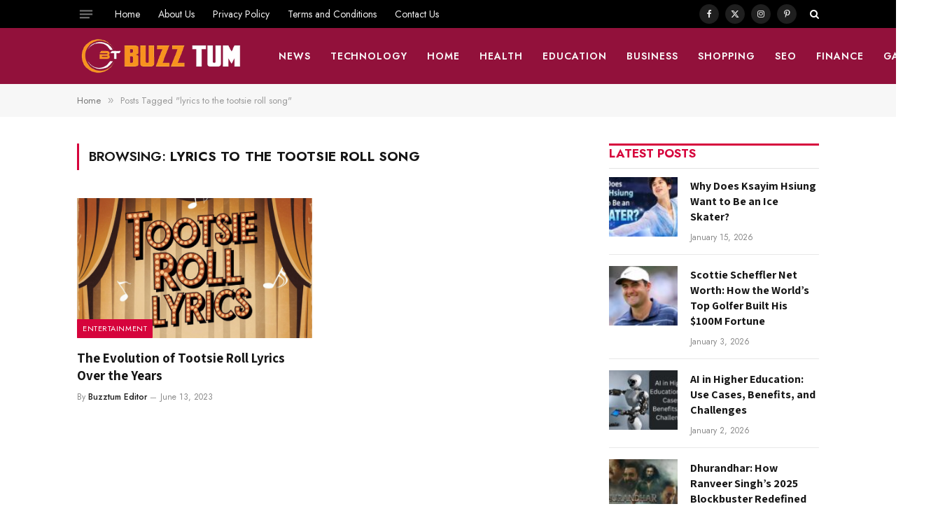

--- FILE ---
content_type: text/html; charset=UTF-8
request_url: https://buzztum.com/tag/lyrics-to-the-tootsie-roll-song/
body_size: 19734
content:
<!DOCTYPE html>
<html lang="en-US" prefix="og: https://ogp.me/ns#" class="s-light site-s-light">

<head>

	<meta charset="UTF-8" />
	<meta name="viewport" content="width=device-width, initial-scale=1" />
		<style>img:is([sizes="auto" i], [sizes^="auto," i]) { contain-intrinsic-size: 3000px 1500px }</style>
	
<!-- Search Engine Optimization by Rank Math - https://rankmath.com/ -->
<title>lyrics to the tootsie roll song Archives -</title><link rel="preload" as="font" href="https://buzztum.com/wp-content/themes/smart-mag/css/icons/fonts/ts-icons.woff2?v3.2" type="font/woff2" crossorigin="anonymous" />
<meta name="robots" content="follow, index, max-snippet:-1, max-video-preview:-1, max-image-preview:large"/>
<link rel="canonical" href="https://buzztum.com/tag/lyrics-to-the-tootsie-roll-song/" />
<meta property="og:locale" content="en_US" />
<meta property="og:type" content="article" />
<meta property="og:title" content="lyrics to the tootsie roll song Archives -" />
<meta property="og:url" content="https://buzztum.com/tag/lyrics-to-the-tootsie-roll-song/" />
<meta property="og:site_name" content="https://buzztum.com" />
<meta name="twitter:card" content="summary_large_image" />
<meta name="twitter:title" content="lyrics to the tootsie roll song Archives -" />
<meta name="twitter:label1" content="Posts" />
<meta name="twitter:data1" content="1" />
<script type="application/ld+json" class="rank-math-schema">{"@context":"https://schema.org","@graph":[{"@type":"Organization","@id":"https://buzztum.com/#organization","name":"Buzztum","url":"https://buzztum.com","logo":{"@type":"ImageObject","@id":"https://buzztum.com/#logo","url":"https://buzztum.com/wp-content/uploads/2021/01/apple-touch-icon.png","contentUrl":"https://buzztum.com/wp-content/uploads/2021/01/apple-touch-icon.png","caption":"https://buzztum.com","inLanguage":"en-US","width":"180","height":"180"}},{"@type":"WebSite","@id":"https://buzztum.com/#website","url":"https://buzztum.com","name":"https://buzztum.com","publisher":{"@id":"https://buzztum.com/#organization"},"inLanguage":"en-US"},{"@type":"CollectionPage","@id":"https://buzztum.com/tag/lyrics-to-the-tootsie-roll-song/#webpage","url":"https://buzztum.com/tag/lyrics-to-the-tootsie-roll-song/","name":"lyrics to the tootsie roll song Archives -","isPartOf":{"@id":"https://buzztum.com/#website"},"inLanguage":"en-US"}]}</script>
<!-- /Rank Math WordPress SEO plugin -->

<link rel='dns-prefetch' href='//www.googletagmanager.com' />
<link rel='dns-prefetch' href='//fonts.googleapis.com' />
<script type="text/javascript">
/* <![CDATA[ */
window._wpemojiSettings = {"baseUrl":"https:\/\/s.w.org\/images\/core\/emoji\/15.0.3\/72x72\/","ext":".png","svgUrl":"https:\/\/s.w.org\/images\/core\/emoji\/15.0.3\/svg\/","svgExt":".svg","source":{"concatemoji":"https:\/\/buzztum.com\/wp-includes\/js\/wp-emoji-release.min.js?ver=6.7.2"}};
/*! This file is auto-generated */
!function(i,n){var o,s,e;function c(e){try{var t={supportTests:e,timestamp:(new Date).valueOf()};sessionStorage.setItem(o,JSON.stringify(t))}catch(e){}}function p(e,t,n){e.clearRect(0,0,e.canvas.width,e.canvas.height),e.fillText(t,0,0);var t=new Uint32Array(e.getImageData(0,0,e.canvas.width,e.canvas.height).data),r=(e.clearRect(0,0,e.canvas.width,e.canvas.height),e.fillText(n,0,0),new Uint32Array(e.getImageData(0,0,e.canvas.width,e.canvas.height).data));return t.every(function(e,t){return e===r[t]})}function u(e,t,n){switch(t){case"flag":return n(e,"\ud83c\udff3\ufe0f\u200d\u26a7\ufe0f","\ud83c\udff3\ufe0f\u200b\u26a7\ufe0f")?!1:!n(e,"\ud83c\uddfa\ud83c\uddf3","\ud83c\uddfa\u200b\ud83c\uddf3")&&!n(e,"\ud83c\udff4\udb40\udc67\udb40\udc62\udb40\udc65\udb40\udc6e\udb40\udc67\udb40\udc7f","\ud83c\udff4\u200b\udb40\udc67\u200b\udb40\udc62\u200b\udb40\udc65\u200b\udb40\udc6e\u200b\udb40\udc67\u200b\udb40\udc7f");case"emoji":return!n(e,"\ud83d\udc26\u200d\u2b1b","\ud83d\udc26\u200b\u2b1b")}return!1}function f(e,t,n){var r="undefined"!=typeof WorkerGlobalScope&&self instanceof WorkerGlobalScope?new OffscreenCanvas(300,150):i.createElement("canvas"),a=r.getContext("2d",{willReadFrequently:!0}),o=(a.textBaseline="top",a.font="600 32px Arial",{});return e.forEach(function(e){o[e]=t(a,e,n)}),o}function t(e){var t=i.createElement("script");t.src=e,t.defer=!0,i.head.appendChild(t)}"undefined"!=typeof Promise&&(o="wpEmojiSettingsSupports",s=["flag","emoji"],n.supports={everything:!0,everythingExceptFlag:!0},e=new Promise(function(e){i.addEventListener("DOMContentLoaded",e,{once:!0})}),new Promise(function(t){var n=function(){try{var e=JSON.parse(sessionStorage.getItem(o));if("object"==typeof e&&"number"==typeof e.timestamp&&(new Date).valueOf()<e.timestamp+604800&&"object"==typeof e.supportTests)return e.supportTests}catch(e){}return null}();if(!n){if("undefined"!=typeof Worker&&"undefined"!=typeof OffscreenCanvas&&"undefined"!=typeof URL&&URL.createObjectURL&&"undefined"!=typeof Blob)try{var e="postMessage("+f.toString()+"("+[JSON.stringify(s),u.toString(),p.toString()].join(",")+"));",r=new Blob([e],{type:"text/javascript"}),a=new Worker(URL.createObjectURL(r),{name:"wpTestEmojiSupports"});return void(a.onmessage=function(e){c(n=e.data),a.terminate(),t(n)})}catch(e){}c(n=f(s,u,p))}t(n)}).then(function(e){for(var t in e)n.supports[t]=e[t],n.supports.everything=n.supports.everything&&n.supports[t],"flag"!==t&&(n.supports.everythingExceptFlag=n.supports.everythingExceptFlag&&n.supports[t]);n.supports.everythingExceptFlag=n.supports.everythingExceptFlag&&!n.supports.flag,n.DOMReady=!1,n.readyCallback=function(){n.DOMReady=!0}}).then(function(){return e}).then(function(){var e;n.supports.everything||(n.readyCallback(),(e=n.source||{}).concatemoji?t(e.concatemoji):e.wpemoji&&e.twemoji&&(t(e.twemoji),t(e.wpemoji)))}))}((window,document),window._wpemojiSettings);
/* ]]> */
</script>

<style id='wp-emoji-styles-inline-css' type='text/css'>

	img.wp-smiley, img.emoji {
		display: inline !important;
		border: none !important;
		box-shadow: none !important;
		height: 1em !important;
		width: 1em !important;
		margin: 0 0.07em !important;
		vertical-align: -0.1em !important;
		background: none !important;
		padding: 0 !important;
	}
</style>
<link rel='stylesheet' id='wp-block-library-css' href='https://buzztum.com/wp-includes/css/dist/block-library/style.min.css?ver=6.7.2' type='text/css' media='all' />
<style id='classic-theme-styles-inline-css' type='text/css'>
/*! This file is auto-generated */
.wp-block-button__link{color:#fff;background-color:#32373c;border-radius:9999px;box-shadow:none;text-decoration:none;padding:calc(.667em + 2px) calc(1.333em + 2px);font-size:1.125em}.wp-block-file__button{background:#32373c;color:#fff;text-decoration:none}
</style>
<style id='global-styles-inline-css' type='text/css'>
:root{--wp--preset--aspect-ratio--square: 1;--wp--preset--aspect-ratio--4-3: 4/3;--wp--preset--aspect-ratio--3-4: 3/4;--wp--preset--aspect-ratio--3-2: 3/2;--wp--preset--aspect-ratio--2-3: 2/3;--wp--preset--aspect-ratio--16-9: 16/9;--wp--preset--aspect-ratio--9-16: 9/16;--wp--preset--color--black: #000000;--wp--preset--color--cyan-bluish-gray: #abb8c3;--wp--preset--color--white: #ffffff;--wp--preset--color--pale-pink: #f78da7;--wp--preset--color--vivid-red: #cf2e2e;--wp--preset--color--luminous-vivid-orange: #ff6900;--wp--preset--color--luminous-vivid-amber: #fcb900;--wp--preset--color--light-green-cyan: #7bdcb5;--wp--preset--color--vivid-green-cyan: #00d084;--wp--preset--color--pale-cyan-blue: #8ed1fc;--wp--preset--color--vivid-cyan-blue: #0693e3;--wp--preset--color--vivid-purple: #9b51e0;--wp--preset--gradient--vivid-cyan-blue-to-vivid-purple: linear-gradient(135deg,rgba(6,147,227,1) 0%,rgb(155,81,224) 100%);--wp--preset--gradient--light-green-cyan-to-vivid-green-cyan: linear-gradient(135deg,rgb(122,220,180) 0%,rgb(0,208,130) 100%);--wp--preset--gradient--luminous-vivid-amber-to-luminous-vivid-orange: linear-gradient(135deg,rgba(252,185,0,1) 0%,rgba(255,105,0,1) 100%);--wp--preset--gradient--luminous-vivid-orange-to-vivid-red: linear-gradient(135deg,rgba(255,105,0,1) 0%,rgb(207,46,46) 100%);--wp--preset--gradient--very-light-gray-to-cyan-bluish-gray: linear-gradient(135deg,rgb(238,238,238) 0%,rgb(169,184,195) 100%);--wp--preset--gradient--cool-to-warm-spectrum: linear-gradient(135deg,rgb(74,234,220) 0%,rgb(151,120,209) 20%,rgb(207,42,186) 40%,rgb(238,44,130) 60%,rgb(251,105,98) 80%,rgb(254,248,76) 100%);--wp--preset--gradient--blush-light-purple: linear-gradient(135deg,rgb(255,206,236) 0%,rgb(152,150,240) 100%);--wp--preset--gradient--blush-bordeaux: linear-gradient(135deg,rgb(254,205,165) 0%,rgb(254,45,45) 50%,rgb(107,0,62) 100%);--wp--preset--gradient--luminous-dusk: linear-gradient(135deg,rgb(255,203,112) 0%,rgb(199,81,192) 50%,rgb(65,88,208) 100%);--wp--preset--gradient--pale-ocean: linear-gradient(135deg,rgb(255,245,203) 0%,rgb(182,227,212) 50%,rgb(51,167,181) 100%);--wp--preset--gradient--electric-grass: linear-gradient(135deg,rgb(202,248,128) 0%,rgb(113,206,126) 100%);--wp--preset--gradient--midnight: linear-gradient(135deg,rgb(2,3,129) 0%,rgb(40,116,252) 100%);--wp--preset--font-size--small: 13px;--wp--preset--font-size--medium: 20px;--wp--preset--font-size--large: 36px;--wp--preset--font-size--x-large: 42px;--wp--preset--spacing--20: 0.44rem;--wp--preset--spacing--30: 0.67rem;--wp--preset--spacing--40: 1rem;--wp--preset--spacing--50: 1.5rem;--wp--preset--spacing--60: 2.25rem;--wp--preset--spacing--70: 3.38rem;--wp--preset--spacing--80: 5.06rem;--wp--preset--shadow--natural: 6px 6px 9px rgba(0, 0, 0, 0.2);--wp--preset--shadow--deep: 12px 12px 50px rgba(0, 0, 0, 0.4);--wp--preset--shadow--sharp: 6px 6px 0px rgba(0, 0, 0, 0.2);--wp--preset--shadow--outlined: 6px 6px 0px -3px rgba(255, 255, 255, 1), 6px 6px rgba(0, 0, 0, 1);--wp--preset--shadow--crisp: 6px 6px 0px rgba(0, 0, 0, 1);}:where(.is-layout-flex){gap: 0.5em;}:where(.is-layout-grid){gap: 0.5em;}body .is-layout-flex{display: flex;}.is-layout-flex{flex-wrap: wrap;align-items: center;}.is-layout-flex > :is(*, div){margin: 0;}body .is-layout-grid{display: grid;}.is-layout-grid > :is(*, div){margin: 0;}:where(.wp-block-columns.is-layout-flex){gap: 2em;}:where(.wp-block-columns.is-layout-grid){gap: 2em;}:where(.wp-block-post-template.is-layout-flex){gap: 1.25em;}:where(.wp-block-post-template.is-layout-grid){gap: 1.25em;}.has-black-color{color: var(--wp--preset--color--black) !important;}.has-cyan-bluish-gray-color{color: var(--wp--preset--color--cyan-bluish-gray) !important;}.has-white-color{color: var(--wp--preset--color--white) !important;}.has-pale-pink-color{color: var(--wp--preset--color--pale-pink) !important;}.has-vivid-red-color{color: var(--wp--preset--color--vivid-red) !important;}.has-luminous-vivid-orange-color{color: var(--wp--preset--color--luminous-vivid-orange) !important;}.has-luminous-vivid-amber-color{color: var(--wp--preset--color--luminous-vivid-amber) !important;}.has-light-green-cyan-color{color: var(--wp--preset--color--light-green-cyan) !important;}.has-vivid-green-cyan-color{color: var(--wp--preset--color--vivid-green-cyan) !important;}.has-pale-cyan-blue-color{color: var(--wp--preset--color--pale-cyan-blue) !important;}.has-vivid-cyan-blue-color{color: var(--wp--preset--color--vivid-cyan-blue) !important;}.has-vivid-purple-color{color: var(--wp--preset--color--vivid-purple) !important;}.has-black-background-color{background-color: var(--wp--preset--color--black) !important;}.has-cyan-bluish-gray-background-color{background-color: var(--wp--preset--color--cyan-bluish-gray) !important;}.has-white-background-color{background-color: var(--wp--preset--color--white) !important;}.has-pale-pink-background-color{background-color: var(--wp--preset--color--pale-pink) !important;}.has-vivid-red-background-color{background-color: var(--wp--preset--color--vivid-red) !important;}.has-luminous-vivid-orange-background-color{background-color: var(--wp--preset--color--luminous-vivid-orange) !important;}.has-luminous-vivid-amber-background-color{background-color: var(--wp--preset--color--luminous-vivid-amber) !important;}.has-light-green-cyan-background-color{background-color: var(--wp--preset--color--light-green-cyan) !important;}.has-vivid-green-cyan-background-color{background-color: var(--wp--preset--color--vivid-green-cyan) !important;}.has-pale-cyan-blue-background-color{background-color: var(--wp--preset--color--pale-cyan-blue) !important;}.has-vivid-cyan-blue-background-color{background-color: var(--wp--preset--color--vivid-cyan-blue) !important;}.has-vivid-purple-background-color{background-color: var(--wp--preset--color--vivid-purple) !important;}.has-black-border-color{border-color: var(--wp--preset--color--black) !important;}.has-cyan-bluish-gray-border-color{border-color: var(--wp--preset--color--cyan-bluish-gray) !important;}.has-white-border-color{border-color: var(--wp--preset--color--white) !important;}.has-pale-pink-border-color{border-color: var(--wp--preset--color--pale-pink) !important;}.has-vivid-red-border-color{border-color: var(--wp--preset--color--vivid-red) !important;}.has-luminous-vivid-orange-border-color{border-color: var(--wp--preset--color--luminous-vivid-orange) !important;}.has-luminous-vivid-amber-border-color{border-color: var(--wp--preset--color--luminous-vivid-amber) !important;}.has-light-green-cyan-border-color{border-color: var(--wp--preset--color--light-green-cyan) !important;}.has-vivid-green-cyan-border-color{border-color: var(--wp--preset--color--vivid-green-cyan) !important;}.has-pale-cyan-blue-border-color{border-color: var(--wp--preset--color--pale-cyan-blue) !important;}.has-vivid-cyan-blue-border-color{border-color: var(--wp--preset--color--vivid-cyan-blue) !important;}.has-vivid-purple-border-color{border-color: var(--wp--preset--color--vivid-purple) !important;}.has-vivid-cyan-blue-to-vivid-purple-gradient-background{background: var(--wp--preset--gradient--vivid-cyan-blue-to-vivid-purple) !important;}.has-light-green-cyan-to-vivid-green-cyan-gradient-background{background: var(--wp--preset--gradient--light-green-cyan-to-vivid-green-cyan) !important;}.has-luminous-vivid-amber-to-luminous-vivid-orange-gradient-background{background: var(--wp--preset--gradient--luminous-vivid-amber-to-luminous-vivid-orange) !important;}.has-luminous-vivid-orange-to-vivid-red-gradient-background{background: var(--wp--preset--gradient--luminous-vivid-orange-to-vivid-red) !important;}.has-very-light-gray-to-cyan-bluish-gray-gradient-background{background: var(--wp--preset--gradient--very-light-gray-to-cyan-bluish-gray) !important;}.has-cool-to-warm-spectrum-gradient-background{background: var(--wp--preset--gradient--cool-to-warm-spectrum) !important;}.has-blush-light-purple-gradient-background{background: var(--wp--preset--gradient--blush-light-purple) !important;}.has-blush-bordeaux-gradient-background{background: var(--wp--preset--gradient--blush-bordeaux) !important;}.has-luminous-dusk-gradient-background{background: var(--wp--preset--gradient--luminous-dusk) !important;}.has-pale-ocean-gradient-background{background: var(--wp--preset--gradient--pale-ocean) !important;}.has-electric-grass-gradient-background{background: var(--wp--preset--gradient--electric-grass) !important;}.has-midnight-gradient-background{background: var(--wp--preset--gradient--midnight) !important;}.has-small-font-size{font-size: var(--wp--preset--font-size--small) !important;}.has-medium-font-size{font-size: var(--wp--preset--font-size--medium) !important;}.has-large-font-size{font-size: var(--wp--preset--font-size--large) !important;}.has-x-large-font-size{font-size: var(--wp--preset--font-size--x-large) !important;}
:where(.wp-block-post-template.is-layout-flex){gap: 1.25em;}:where(.wp-block-post-template.is-layout-grid){gap: 1.25em;}
:where(.wp-block-columns.is-layout-flex){gap: 2em;}:where(.wp-block-columns.is-layout-grid){gap: 2em;}
:root :where(.wp-block-pullquote){font-size: 1.5em;line-height: 1.6;}
</style>
<link rel='stylesheet' id='dashicons-css' href='https://buzztum.com/wp-includes/css/dashicons.min.css?ver=6.7.2' type='text/css' media='all' />
<link rel='stylesheet' id='admin-bar-css' href='https://buzztum.com/wp-includes/css/admin-bar.min.css?ver=6.7.2' type='text/css' media='all' />
<style id='admin-bar-inline-css' type='text/css'>

    /* Hide CanvasJS credits for P404 charts specifically */
    #p404RedirectChart .canvasjs-chart-credit {
        display: none !important;
    }
    
    #p404RedirectChart canvas {
        border-radius: 6px;
    }

    .p404-redirect-adminbar-weekly-title {
        font-weight: bold;
        font-size: 14px;
        color: #fff;
        margin-bottom: 6px;
    }

    #wpadminbar #wp-admin-bar-p404_free_top_button .ab-icon:before {
        content: "\f103";
        color: #dc3545;
        top: 3px;
    }
    
    #wp-admin-bar-p404_free_top_button .ab-item {
        min-width: 80px !important;
        padding: 0px !important;
    }
    
    /* Ensure proper positioning and z-index for P404 dropdown */
    .p404-redirect-adminbar-dropdown-wrap { 
        min-width: 0; 
        padding: 0;
        position: static !important;
    }
    
    #wpadminbar #wp-admin-bar-p404_free_top_button_dropdown {
        position: static !important;
    }
    
    #wpadminbar #wp-admin-bar-p404_free_top_button_dropdown .ab-item {
        padding: 0 !important;
        margin: 0 !important;
    }
    
    .p404-redirect-dropdown-container {
        min-width: 340px;
        padding: 18px 18px 12px 18px;
        background: #23282d !important;
        color: #fff;
        border-radius: 12px;
        box-shadow: 0 8px 32px rgba(0,0,0,0.25);
        margin-top: 10px;
        position: relative !important;
        z-index: 999999 !important;
        display: block !important;
        border: 1px solid #444;
    }
    
    /* Ensure P404 dropdown appears on hover */
    #wpadminbar #wp-admin-bar-p404_free_top_button .p404-redirect-dropdown-container { 
        display: none !important;
    }
    
    #wpadminbar #wp-admin-bar-p404_free_top_button:hover .p404-redirect-dropdown-container { 
        display: block !important;
    }
    
    #wpadminbar #wp-admin-bar-p404_free_top_button:hover #wp-admin-bar-p404_free_top_button_dropdown .p404-redirect-dropdown-container {
        display: block !important;
    }
    
    .p404-redirect-card {
        background: #2c3338;
        border-radius: 8px;
        padding: 18px 18px 12px 18px;
        box-shadow: 0 2px 8px rgba(0,0,0,0.07);
        display: flex;
        flex-direction: column;
        align-items: flex-start;
        border: 1px solid #444;
    }
    
    .p404-redirect-btn {
        display: inline-block;
        background: #dc3545;
        color: #fff !important;
        font-weight: bold;
        padding: 5px 22px;
        border-radius: 8px;
        text-decoration: none;
        font-size: 17px;
        transition: background 0.2s, box-shadow 0.2s;
        margin-top: 8px;
        box-shadow: 0 2px 8px rgba(220,53,69,0.15);
        text-align: center;
        line-height: 1.6;
    }
    
    .p404-redirect-btn:hover {
        background: #c82333;
        color: #fff !important;
        box-shadow: 0 4px 16px rgba(220,53,69,0.25);
    }
    
    /* Prevent conflicts with other admin bar dropdowns */
    #wpadminbar .ab-top-menu > li:hover > .ab-item,
    #wpadminbar .ab-top-menu > li.hover > .ab-item {
        z-index: auto;
    }
    
    #wpadminbar #wp-admin-bar-p404_free_top_button:hover > .ab-item {
        z-index: 999998 !important;
    }
    
</style>
<link rel='stylesheet' id='smartmag-core-css' href='https://buzztum.com/wp-content/themes/smart-mag/style.css?ver=10.3.0' type='text/css' media='all' />
<style id='smartmag-core-inline-css' type='text/css'>
:root { --c-main: #d6043c;
--c-main-rgb: 214,4,60;
--text-font: "Assistant", system-ui, -apple-system, "Segoe UI", Arial, sans-serif;
--body-font: "Assistant", system-ui, -apple-system, "Segoe UI", Arial, sans-serif;
--ui-font: "Jost", system-ui, -apple-system, "Segoe UI", Arial, sans-serif;
--title-font: "Jost", system-ui, -apple-system, "Segoe UI", Arial, sans-serif;
--h-font: "Jost", system-ui, -apple-system, "Segoe UI", Arial, sans-serif;
--title-font: var(--body-font);
--h-font: var(--body-font);
--title-size-s: 15px;
--title-size-m: 22px;
--title-size-l: 35px;
--main-width: 1060px;
--post-content-gaps: 1.4em; }
.post-title:not(._) { font-weight: bold; }
:root { --sidebar-width: 300px; }
.ts-row, .has-el-gap { --sidebar-c-width: calc(var(--sidebar-width) + var(--grid-gutter-h) + var(--sidebar-c-pad)); }
:root { --sidebar-pad: 35px; --sidebar-sep-pad: 35px; }
.smart-head-main .smart-head-mid { --head-h: 80px; }
.s-dark .smart-head-main .smart-head-mid,
.smart-head-main .s-dark.smart-head-mid { background-color: #92113b; }
.smart-head-main .smart-head-bot { border-bottom-color: #e2e2e2; }
.navigation-main .menu > li > a { font-size: 14px; font-weight: 600; letter-spacing: 0.07em; }
.navigation-main .menu > li li a { font-size: 15px; }
.navigation-main { --nav-items-space: 14px; }
.s-light .navigation { --c-nav-blip: #565656; }
.s-dark .navigation-main { --c-nav: #f9f9f9; }
.s-dark .navigation { --c-nav-blip: #ffb5b5; --c-nav-hov-bg: rgba(255,255,255,0); }
.smart-head-mobile .smart-head-mid { background-color: #92113b; border-bottom-width: 0px; }
.mobile-menu { font-size: 14px; text-transform: uppercase; letter-spacing: .05em; }
.navigation-small .menu > li > a { font-size: 14px; }
.s-light .navigation-small { --c-nav-hov: #cecece; }
.s-dark .smart-head-main .spc-social,
.smart-head-main .s-dark .spc-social { --c-spc-social: rgba(255,255,255,0.9); --c-spc-social-hov: #e5e5e5; }
.smart-head-main .spc-social { --spc-social-fs: 12px; --spc-social-size: 28px; }
.s-dark .smart-head-main .search-icon,
.smart-head-main .s-dark .search-icon { --c-search-icon: #ffffff; }
.smart-head-main .offcanvas-toggle { transform: scale(0.7); }
.smart-head .ts-button1 { font-size: 13px; letter-spacing: 0.11em; }
.s-dark .smart-head .ts-button1,
.smart-head .s-dark .ts-button1 { background-color: rgba(255,255,255,0.27); }
.cat-labels .category { font-size: 11px; font-weight: normal; text-transform: uppercase; line-height: 2.5; letter-spacing: 0.05em; }
.block-head .heading { font-family: var(--ui-font); }
.block-head-f .heading { font-size: 17px; font-weight: bold; text-transform: uppercase; }
.block-head-f { --space-below: 12px; --line-weight: 3px; --c-line: var(--c-main); }
.s-dark .block-head-f { --c-line: var(--c-main); --c-border: #383838; }
.block-head-f .heading { color: var(--c-main); }
.s-dark .block-head-f .heading { color: var(--c-main); }
.block-head-f { padding-top: 1px; }
.loop-grid .ratio-is-custom { padding-bottom: calc(100% / 1.68); }
.loop-grid-base .post-title { font-size: 19px; }
.loop-grid-sm .post-title { font-size: 15px; }
.has-nums-a .l-post .post-title:before,
.has-nums-b .l-post .content:before { font-size: 30px; font-weight: normal; }
.has-nums-c .l-post .post-title:before,
.has-nums-c .l-post .content:before { font-size: 18px; font-weight: bold; }
.loop-list .ratio-is-custom { padding-bottom: calc(100% / 1.575); }
.loop-list .post-title { font-size: 22px; }
.list-post { --list-p-media-width: 44%; --list-p-media-max-width: 85%; }
.list-post .media:not(i) { --list-p-media-max-width: 44%; }
.loop-small .ratio-is-custom { padding-bottom: calc(100% / 1.15); }
.loop-small .media { margin-bottom: 2px; }
.loop-small .post-title { font-size: 16px; }
.loop-small .media:not(i) { max-width: 98px; }
.single .featured .ratio-is-custom { padding-bottom: calc(100% / 2); }
.entry-content p { --post-content-gaps: 1.2em; }
.a-wrap-1 { background-color: #2d2d2d; }
@media (min-width: 941px) and (max-width: 1200px) { .ts-row, .has-el-gap { --sidebar-c-width: calc(var(--sidebar-width) + var(--grid-gutter-h) + var(--sidebar-c-pad)); }
.navigation-main .menu > li > a { font-size: calc(10px + (14px - 10px) * .7); }
.navigation-small .menu > li > a { font-size: calc(10px + (14px - 10px) * .7); } }


</style>
<link rel='stylesheet' id='smartmag-magnific-popup-css' href='https://buzztum.com/wp-content/themes/smart-mag/css/lightbox.css?ver=10.3.0' type='text/css' media='all' />
<link rel='stylesheet' id='smartmag-icons-css' href='https://buzztum.com/wp-content/themes/smart-mag/css/icons/icons.css?ver=10.3.0' type='text/css' media='all' />
<link rel='stylesheet' id='smartmag-gfonts-custom-css' href='https://fonts.googleapis.com/css?family=Assistant%3A400%2C500%2C600%2C700%7CJost%3A400%2C500%2C600%2C700&#038;display=swap' type='text/css' media='all' />
<script type="text/javascript" id="smartmag-lazy-inline-js-after">
/* <![CDATA[ */
/**
 * @copyright ThemeSphere
 * @preserve
 */
var BunyadLazy={};BunyadLazy.load=function(){function a(e,n){var t={};e.dataset.bgset&&e.dataset.sizes?(t.sizes=e.dataset.sizes,t.srcset=e.dataset.bgset):t.src=e.dataset.bgsrc,function(t){var a=t.dataset.ratio;if(0<a){const e=t.parentElement;if(e.classList.contains("media-ratio")){const n=e.style;n.getPropertyValue("--a-ratio")||(n.paddingBottom=100/a+"%")}}}(e);var a,o=document.createElement("img");for(a in o.onload=function(){var t="url('"+(o.currentSrc||o.src)+"')",a=e.style;a.backgroundImage!==t&&requestAnimationFrame(()=>{a.backgroundImage=t,n&&n()}),o.onload=null,o.onerror=null,o=null},o.onerror=o.onload,t)o.setAttribute(a,t[a]);o&&o.complete&&0<o.naturalWidth&&o.onload&&o.onload()}function e(t){t.dataset.loaded||a(t,()=>{document.dispatchEvent(new Event("lazyloaded")),t.dataset.loaded=1})}function n(t){"complete"===document.readyState?t():window.addEventListener("load",t)}return{initEarly:function(){var t,a=()=>{document.querySelectorAll(".img.bg-cover:not(.lazyload)").forEach(e)};"complete"!==document.readyState?(t=setInterval(a,150),n(()=>{a(),clearInterval(t)})):a()},callOnLoad:n,initBgImages:function(t){t&&n(()=>{document.querySelectorAll(".img.bg-cover").forEach(e)})},bgLoad:a}}(),BunyadLazy.load.initEarly();
/* ]]> */
</script>

<!-- Google tag (gtag.js) snippet added by Site Kit -->
<!-- Google Analytics snippet added by Site Kit -->
<script type="text/javascript" src="https://www.googletagmanager.com/gtag/js?id=G-Y5CW158K20" id="google_gtagjs-js" async></script>
<script type="text/javascript" id="google_gtagjs-js-after">
/* <![CDATA[ */
window.dataLayer = window.dataLayer || [];function gtag(){dataLayer.push(arguments);}
gtag("set","linker",{"domains":["buzztum.com"]});
gtag("js", new Date());
gtag("set", "developer_id.dZTNiMT", true);
gtag("config", "G-Y5CW158K20");
/* ]]> */
</script>
<script type="text/javascript" src="https://buzztum.com/wp-includes/js/jquery/jquery.min.js?ver=3.7.1" id="jquery-core-js"></script>
<script type="text/javascript" src="https://buzztum.com/wp-includes/js/jquery/jquery-migrate.min.js?ver=3.4.1" id="jquery-migrate-js"></script>
<link rel="https://api.w.org/" href="https://buzztum.com/wp-json/" /><link rel="alternate" title="JSON" type="application/json" href="https://buzztum.com/wp-json/wp/v2/tags/32357" /><link rel="EditURI" type="application/rsd+xml" title="RSD" href="https://buzztum.com/xmlrpc.php?rsd" />
<meta name="generator" content="WordPress 6.7.2" />
<meta name="generator" content="Site Kit by Google 1.162.1" />
		<script>
		var BunyadSchemeKey = 'bunyad-scheme';
		(() => {
			const d = document.documentElement;
			const c = d.classList;
			var scheme = localStorage.getItem(BunyadSchemeKey);
			
			if (scheme) {
				d.dataset.origClass = c;
				scheme === 'dark' ? c.remove('s-light', 'site-s-light') : c.remove('s-dark', 'site-s-dark');
				c.add('site-s-' + scheme, 's-' + scheme);
			}
		})();
		</script>
		
<!-- Google AdSense meta tags added by Site Kit -->
<meta name="google-adsense-platform-account" content="ca-host-pub-2644536267352236">
<meta name="google-adsense-platform-domain" content="sitekit.withgoogle.com">
<!-- End Google AdSense meta tags added by Site Kit -->
<meta name="generator" content="Elementor 3.32.2; features: additional_custom_breakpoints; settings: css_print_method-external, google_font-enabled, font_display-auto">
			<style>
				.e-con.e-parent:nth-of-type(n+4):not(.e-lazyloaded):not(.e-no-lazyload),
				.e-con.e-parent:nth-of-type(n+4):not(.e-lazyloaded):not(.e-no-lazyload) * {
					background-image: none !important;
				}
				@media screen and (max-height: 1024px) {
					.e-con.e-parent:nth-of-type(n+3):not(.e-lazyloaded):not(.e-no-lazyload),
					.e-con.e-parent:nth-of-type(n+3):not(.e-lazyloaded):not(.e-no-lazyload) * {
						background-image: none !important;
					}
				}
				@media screen and (max-height: 640px) {
					.e-con.e-parent:nth-of-type(n+2):not(.e-lazyloaded):not(.e-no-lazyload),
					.e-con.e-parent:nth-of-type(n+2):not(.e-lazyloaded):not(.e-no-lazyload) * {
						background-image: none !important;
					}
				}
			</style>
			<link rel="icon" href="https://buzztum.com/wp-content/uploads/2021/10/cropped-buzztum-32x32.png" sizes="32x32" />
<link rel="icon" href="https://buzztum.com/wp-content/uploads/2021/10/cropped-buzztum-192x192.png" sizes="192x192" />
<link rel="apple-touch-icon" href="https://buzztum.com/wp-content/uploads/2021/10/cropped-buzztum-180x180.png" />
<meta name="msapplication-TileImage" content="https://buzztum.com/wp-content/uploads/2021/10/cropped-buzztum-270x270.png" />


</head>

<body class="archive tag tag-lyrics-to-the-tootsie-roll-song tag-32357 wp-custom-logo right-sidebar has-lb has-lb-sm ts-img-hov-fade layout-normal elementor-default elementor-kit-125629">



<div class="main-wrap">

	
<div class="off-canvas-backdrop"></div>
<div class="mobile-menu-container off-canvas s-dark" id="off-canvas">

	<div class="off-canvas-head">
		<a href="#" class="close">
			<span class="visuallyhidden">Close Menu</span>
			<i class="tsi tsi-times"></i>
		</a>

		<div class="ts-logo">
					</div>
	</div>

	<div class="off-canvas-content">

					<ul class="mobile-menu"></ul>
		
					<div class="off-canvas-widgets">
				
		<div id="smartmag-block-posts-small-5" class="widget ts-block-widget smartmag-widget-posts-small">		
		<div class="block">
					<section class="block-wrap block-posts-small block-sc mb-none" data-id="1">

			<div class="widget-title block-head block-head-ac block-head-b"><h5 class="heading">What's New</h5></div>	
			<div class="block-content">
				
	<div class="loop loop-small loop-small-a loop-sep loop-small-sep grid grid-1 md:grid-1 sm:grid-1 xs:grid-1">

					
<article class="l-post small-post small-a-post m-pos-left">

	
			<div class="media">

		
			<a href="https://buzztum.com/why-does-ksayim-hsiung-want-to-be-an-ice-skater/" class="image-link media-ratio ratio-is-custom" title="Why Does Ksayim Hsiung Want to Be an Ice Skater?"><span data-bgsrc="https://buzztum.com/wp-content/uploads/2026/01/Why-Does-Ksayim-Hsiung-Want-to-Be-an-Ice-Skater-300x150.jpg" class="img bg-cover wp-post-image attachment-medium size-medium lazyload" data-bgset="https://buzztum.com/wp-content/uploads/2026/01/Why-Does-Ksayim-Hsiung-Want-to-Be-an-Ice-Skater-300x150.jpg 300w, https://buzztum.com/wp-content/uploads/2026/01/Why-Does-Ksayim-Hsiung-Want-to-Be-an-Ice-Skater-1024x512.jpg 1024w, https://buzztum.com/wp-content/uploads/2026/01/Why-Does-Ksayim-Hsiung-Want-to-Be-an-Ice-Skater-768x384.jpg 768w, https://buzztum.com/wp-content/uploads/2026/01/Why-Does-Ksayim-Hsiung-Want-to-Be-an-Ice-Skater-150x75.jpg 150w, https://buzztum.com/wp-content/uploads/2026/01/Why-Does-Ksayim-Hsiung-Want-to-Be-an-Ice-Skater-450x225.jpg 450w, https://buzztum.com/wp-content/uploads/2026/01/Why-Does-Ksayim-Hsiung-Want-to-Be-an-Ice-Skater.jpg 1200w" data-sizes="(max-width: 97px) 100vw, 97px" role="img" aria-label="Why Does Ksayim Hsiung Want to Be an Ice Skater"></span></a>			
			
			
			
		
		</div>
	

	
		<div class="content">

			<div class="post-meta post-meta-a post-meta-left has-below"><h4 class="is-title post-title"><a href="https://buzztum.com/why-does-ksayim-hsiung-want-to-be-an-ice-skater/">Why Does Ksayim Hsiung Want to Be an Ice Skater?</a></h4><div class="post-meta-items meta-below"><span class="meta-item date"><span class="date-link"><time class="post-date" datetime="2026-01-15T11:54:57+00:00">January 15, 2026</time></span></span></div></div>			
			
			
		</div>

	
</article>	
					
<article class="l-post small-post small-a-post m-pos-left">

	
			<div class="media">

		
			<a href="https://buzztum.com/scottie-scheffler-net-worth/" class="image-link media-ratio ratio-is-custom" title="Scottie Scheffler Net Worth: How the World’s Top Golfer Built His $100M Fortune"><span data-bgsrc="https://buzztum.com/wp-content/uploads/2026/01/Scottie-Scheffler-Net-Worth-300x150.jpg" class="img bg-cover wp-post-image attachment-medium size-medium lazyload" data-bgset="https://buzztum.com/wp-content/uploads/2026/01/Scottie-Scheffler-Net-Worth-300x150.jpg 300w, https://buzztum.com/wp-content/uploads/2026/01/Scottie-Scheffler-Net-Worth-1024x512.jpg 1024w, https://buzztum.com/wp-content/uploads/2026/01/Scottie-Scheffler-Net-Worth-768x384.jpg 768w, https://buzztum.com/wp-content/uploads/2026/01/Scottie-Scheffler-Net-Worth-150x75.jpg 150w, https://buzztum.com/wp-content/uploads/2026/01/Scottie-Scheffler-Net-Worth-450x225.jpg 450w, https://buzztum.com/wp-content/uploads/2026/01/Scottie-Scheffler-Net-Worth.jpg 1200w" data-sizes="(max-width: 97px) 100vw, 97px" role="img" aria-label="Scottie Scheffler Net Worth"></span></a>			
			
			
			
		
		</div>
	

	
		<div class="content">

			<div class="post-meta post-meta-a post-meta-left has-below"><h4 class="is-title post-title"><a href="https://buzztum.com/scottie-scheffler-net-worth/">Scottie Scheffler Net Worth: How the World’s Top Golfer Built His $100M Fortune</a></h4><div class="post-meta-items meta-below"><span class="meta-item date"><span class="date-link"><time class="post-date" datetime="2026-01-03T15:00:22+00:00">January 3, 2026</time></span></span></div></div>			
			
			
		</div>

	
</article>	
					
<article class="l-post small-post small-a-post m-pos-left">

	
			<div class="media">

		
			<a href="https://buzztum.com/ai-in-higher-education-use-cases-benefits-and-challenges/" class="image-link media-ratio ratio-is-custom" title="AI in Higher Education: Use Cases, Benefits, and Challenges"><span data-bgsrc="https://buzztum.com/wp-content/uploads/2026/01/AI-in-Higher-Education-300x171.jpg" class="img bg-cover wp-post-image attachment-medium size-medium lazyload" data-bgset="https://buzztum.com/wp-content/uploads/2026/01/AI-in-Higher-Education-300x171.jpg 300w, https://buzztum.com/wp-content/uploads/2026/01/AI-in-Higher-Education-1024x585.jpg 1024w, https://buzztum.com/wp-content/uploads/2026/01/AI-in-Higher-Education-768x439.jpg 768w, https://buzztum.com/wp-content/uploads/2026/01/AI-in-Higher-Education-150x86.jpg 150w, https://buzztum.com/wp-content/uploads/2026/01/AI-in-Higher-Education-450x257.jpg 450w, https://buzztum.com/wp-content/uploads/2026/01/AI-in-Higher-Education.jpg 1050w" data-sizes="(max-width: 97px) 100vw, 97px" role="img" aria-label="AI in Higher Education"></span></a>			
			
			
			
		
		</div>
	

	
		<div class="content">

			<div class="post-meta post-meta-a post-meta-left has-below"><h4 class="is-title post-title"><a href="https://buzztum.com/ai-in-higher-education-use-cases-benefits-and-challenges/">AI in Higher Education: Use Cases, Benefits, and Challenges</a></h4><div class="post-meta-items meta-below"><span class="meta-item date"><span class="date-link"><time class="post-date" datetime="2026-01-02T12:07:05+00:00">January 2, 2026</time></span></span></div></div>			
			
			
		</div>

	
</article>	
					
<article class="l-post small-post small-a-post m-pos-left">

	
			<div class="media">

		
			<a href="https://buzztum.com/dhurandhar-ranveer-singh-2025-blockbuster/" class="image-link media-ratio ratio-is-custom" title="Dhurandhar: How Ranveer Singh’s 2025 Blockbuster Redefined Indian Cinema"><span data-bgsrc="https://buzztum.com/wp-content/uploads/2025/12/Dhurandhar-300x150.jpg" class="img bg-cover wp-post-image attachment-medium size-medium lazyload" data-bgset="https://buzztum.com/wp-content/uploads/2025/12/Dhurandhar-300x150.jpg 300w, https://buzztum.com/wp-content/uploads/2025/12/Dhurandhar-1024x512.jpg 1024w, https://buzztum.com/wp-content/uploads/2025/12/Dhurandhar-768x384.jpg 768w, https://buzztum.com/wp-content/uploads/2025/12/Dhurandhar-150x75.jpg 150w, https://buzztum.com/wp-content/uploads/2025/12/Dhurandhar-450x225.jpg 450w, https://buzztum.com/wp-content/uploads/2025/12/Dhurandhar.jpg 1200w" data-sizes="(max-width: 97px) 100vw, 97px" role="img" aria-label="Dhurandhar"></span></a>			
			
			
			
		
		</div>
	

	
		<div class="content">

			<div class="post-meta post-meta-a post-meta-left has-below"><h4 class="is-title post-title"><a href="https://buzztum.com/dhurandhar-ranveer-singh-2025-blockbuster/">Dhurandhar: How Ranveer Singh’s 2025 Blockbuster Redefined Indian Cinema</a></h4><div class="post-meta-items meta-below"><span class="meta-item date"><span class="date-link"><time class="post-date" datetime="2025-12-25T13:00:45+00:00">December 25, 2025</time></span></span></div></div>			
			
			
		</div>

	
</article>	
					
<article class="l-post small-post small-a-post m-pos-left">

	
			<div class="media">

		
			<a href="https://buzztum.com/why-is-it-important-to-have-a-spare-key-for-your-property/" class="image-link media-ratio ratio-is-custom" title="Why is it Important to have a Spare Key for Your Property?"><span data-bgsrc="https://buzztum.com/wp-content/uploads/2025/12/image-3-300x188.jpeg" class="img bg-cover wp-post-image attachment-medium size-medium lazyload" data-bgset="https://buzztum.com/wp-content/uploads/2025/12/image-3-300x188.jpeg 300w, https://buzztum.com/wp-content/uploads/2025/12/image-3-768x480.jpeg 768w, https://buzztum.com/wp-content/uploads/2025/12/image-3-150x94.jpeg 150w, https://buzztum.com/wp-content/uploads/2025/12/image-3-450x281.jpeg 450w, https://buzztum.com/wp-content/uploads/2025/12/image-3.jpeg 800w" data-sizes="(max-width: 97px) 100vw, 97px" role="img" aria-label="Why is it Important to have a Spare Key for Your Property"></span></a>			
			
			
			
		
		</div>
	

	
		<div class="content">

			<div class="post-meta post-meta-a post-meta-left has-below"><h4 class="is-title post-title"><a href="https://buzztum.com/why-is-it-important-to-have-a-spare-key-for-your-property/">Why is it Important to have a Spare Key for Your Property?</a></h4><div class="post-meta-items meta-below"><span class="meta-item date"><span class="date-link"><time class="post-date" datetime="2025-12-24T05:31:48+00:00">December 24, 2025</time></span></span></div></div>			
			
			
		</div>

	
</article>	
		
	</div>

					</div>

		</section>
				</div>

		</div>			</div>
		
		
		<div class="spc-social-block spc-social spc-social-b smart-head-social">
		
			
				<a href="#" class="link service s-facebook" target="_blank" rel="nofollow noopener">
					<i class="icon tsi tsi-facebook"></i>					<span class="visuallyhidden">Facebook</span>
				</a>
									
			
				<a href="#" class="link service s-twitter" target="_blank" rel="nofollow noopener">
					<i class="icon tsi tsi-twitter"></i>					<span class="visuallyhidden">X (Twitter)</span>
				</a>
									
			
				<a href="#" class="link service s-instagram" target="_blank" rel="nofollow noopener">
					<i class="icon tsi tsi-instagram"></i>					<span class="visuallyhidden">Instagram</span>
				</a>
									
			
				<a href="#" class="link service s-pinterest" target="_blank" rel="nofollow noopener">
					<i class="icon tsi tsi-pinterest-p"></i>					<span class="visuallyhidden">Pinterest</span>
				</a>
									
			
		</div>

		
	</div>

</div>
<div class="smart-head smart-head-b smart-head-main" id="smart-head" data-sticky="auto" data-sticky-type="smart" data-sticky-full>
	
	<div class="smart-head-row smart-head-top s-dark smart-head-row-full">

		<div class="inner wrap">

							
				<div class="items items-left ">
				
<button class="offcanvas-toggle has-icon" type="button" aria-label="Menu">
	<span class="hamburger-icon hamburger-icon-a">
		<span class="inner"></span>
	</span>
</button>	<div class="nav-wrap">
		<nav class="navigation navigation-small nav-hov-a">
			<ul id="menu-footer-menu" class="menu"><li id="menu-item-125660" class="menu-item menu-item-type-post_type menu-item-object-page menu-item-home menu-item-125660"><a href="https://buzztum.com/">Home</a></li>
<li id="menu-item-125661" class="menu-item menu-item-type-post_type menu-item-object-page menu-item-125661"><a href="https://buzztum.com/about-us/">About Us</a></li>
<li id="menu-item-125663" class="menu-item menu-item-type-post_type menu-item-object-page menu-item-125663"><a href="https://buzztum.com/privacy-policy/">Privacy Policy</a></li>
<li id="menu-item-125664" class="menu-item menu-item-type-post_type menu-item-object-page menu-item-125664"><a href="https://buzztum.com/terms-and-conditions/">Terms and Conditions</a></li>
<li id="menu-item-125662" class="menu-item menu-item-type-post_type menu-item-object-page menu-item-125662"><a href="https://buzztum.com/contact-us/">Contact Us</a></li>
</ul>		</nav>
	</div>
				</div>

							
				<div class="items items-center empty">
								</div>

							
				<div class="items items-right ">
				
		<div class="spc-social-block spc-social spc-social-b smart-head-social">
		
			
				<a href="#" class="link service s-facebook" target="_blank" rel="nofollow noopener">
					<i class="icon tsi tsi-facebook"></i>					<span class="visuallyhidden">Facebook</span>
				</a>
									
			
				<a href="#" class="link service s-twitter" target="_blank" rel="nofollow noopener">
					<i class="icon tsi tsi-twitter"></i>					<span class="visuallyhidden">X (Twitter)</span>
				</a>
									
			
				<a href="#" class="link service s-instagram" target="_blank" rel="nofollow noopener">
					<i class="icon tsi tsi-instagram"></i>					<span class="visuallyhidden">Instagram</span>
				</a>
									
			
				<a href="#" class="link service s-pinterest" target="_blank" rel="nofollow noopener">
					<i class="icon tsi tsi-pinterest-p"></i>					<span class="visuallyhidden">Pinterest</span>
				</a>
									
			
		</div>

		

	<a href="#" class="search-icon has-icon-only is-icon" title="Search">
		<i class="tsi tsi-search"></i>
	</a>

				</div>

						
		</div>
	</div>

	
	<div class="smart-head-row smart-head-mid s-dark smart-head-row-full">

		<div class="inner wrap">

							
				<div class="items items-left ">
					<a href="https://buzztum.com/" title rel="home" class="logo-link ts-logo logo-is-image">
		<span>
			
				
					<img src="http://buzztum.com/wp-content/uploads/2025/04/buzztum.png" class="logo-image" alt width="350" height="88"/>
									 
					</span>
	</a>	<div class="nav-wrap">
		<nav class="navigation navigation-main nav-hov-b">
			<ul id="menu-home" class="menu"><li id="menu-item-116638" class="menu-item menu-item-type-taxonomy menu-item-object-category menu-cat-33655 menu-item-116638"><a href="https://buzztum.com/category/news/">news</a></li>
<li id="menu-item-116133" class="menu-item menu-item-type-taxonomy menu-item-object-category menu-cat-6 menu-item-116133"><a href="https://buzztum.com/category/technology/">Technology</a></li>
<li id="menu-item-116134" class="menu-item menu-item-type-taxonomy menu-item-object-category menu-cat-15 menu-item-116134"><a href="https://buzztum.com/category/home/">Home</a></li>
<li id="menu-item-116135" class="menu-item menu-item-type-taxonomy menu-item-object-category menu-cat-10 menu-item-116135"><a href="https://buzztum.com/category/health/">Health</a></li>
<li id="menu-item-116136" class="menu-item menu-item-type-taxonomy menu-item-object-category menu-cat-8 menu-item-116136"><a href="https://buzztum.com/category/education/">Education</a></li>
<li id="menu-item-116137" class="menu-item menu-item-type-taxonomy menu-item-object-category menu-cat-22347 menu-item-116137"><a href="https://buzztum.com/category/business/">Business</a></li>
<li id="menu-item-116138" class="menu-item menu-item-type-taxonomy menu-item-object-category menu-cat-7 menu-item-116138"><a href="https://buzztum.com/category/shopping/">Shopping</a></li>
<li id="menu-item-116139" class="menu-item menu-item-type-taxonomy menu-item-object-category menu-cat-14 menu-item-116139"><a href="https://buzztum.com/category/seo/">SEO</a></li>
<li id="menu-item-116140" class="menu-item menu-item-type-taxonomy menu-item-object-category menu-cat-9 menu-item-116140"><a href="https://buzztum.com/category/finance/">Finance</a></li>
<li id="menu-item-116141" class="menu-item menu-item-type-taxonomy menu-item-object-category menu-cat-4 menu-item-116141"><a href="https://buzztum.com/category/games/">Games</a></li>
</ul>		</nav>
	</div>
				</div>

							
				<div class="items items-center empty">
								</div>

							
				<div class="items items-right empty">
								</div>

						
		</div>
	</div>

	</div>
<div class="smart-head smart-head-a smart-head-mobile" id="smart-head-mobile" data-sticky="mid" data-sticky-type="smart" data-sticky-full>
	
	<div class="smart-head-row smart-head-mid smart-head-row-3 s-dark smart-head-row-full">

		<div class="inner wrap">

							
				<div class="items items-left ">
				
<button class="offcanvas-toggle has-icon" type="button" aria-label="Menu">
	<span class="hamburger-icon hamburger-icon-a">
		<span class="inner"></span>
	</span>
</button>				</div>

							
				<div class="items items-center ">
					<a href="https://buzztum.com/" title rel="home" class="logo-link ts-logo logo-is-image">
		<span>
			
				
					<img src="http://buzztum.com/wp-content/uploads/2025/04/buzztum.png" class="logo-image" alt width="350" height="88"/>
									 
					</span>
	</a>				</div>

							
				<div class="items items-right ">
				

	<a href="#" class="search-icon has-icon-only is-icon" title="Search">
		<i class="tsi tsi-search"></i>
	</a>

				</div>

						
		</div>
	</div>

	</div>
<nav class="breadcrumbs is-full-width breadcrumbs-b" id="breadcrumb"><div class="inner ts-contain "><span><a href="https://buzztum.com/"><span>Home</span></a></span><span class="delim">&raquo;</span><span class="current">Posts Tagged &quot;lyrics to the tootsie roll song&quot;</span></div></nav>
<div class="main ts-contain cf right-sidebar">
			<div class="ts-row">
			<div class="col-8 main-content">

							<h1 class="archive-heading">
					Browsing: <span>lyrics to the tootsie roll song</span>				</h1>
						
					
							
					<section class="block-wrap block-grid mb-none" data-id="2">

				
			<div class="block-content">
					
	<div class="loop loop-grid loop-grid-base grid grid-2 md:grid-2 xs:grid-1">

					
<article class="l-post grid-post grid-base-post">

	
			<div class="media">

		
			<a href="https://buzztum.com/the-evolution-of-tootsie-roll-lyrics-over-the-years/" class="image-link media-ratio ratio-is-custom" title="The Evolution of Tootsie Roll Lyrics Over the Years"><span data-bgsrc="https://buzztum.com/wp-content/uploads/2023/06/Tootsie-Roll-Lyrics.jpg" class="img bg-cover wp-post-image attachment-bunyad-grid size-bunyad-grid no-lazy skip-lazy" data-bgset="https://buzztum.com/wp-content/uploads/2023/06/Tootsie-Roll-Lyrics.jpg 1024w, https://buzztum.com/wp-content/uploads/2023/06/Tootsie-Roll-Lyrics-300x300.jpg 300w, https://buzztum.com/wp-content/uploads/2023/06/Tootsie-Roll-Lyrics-768x768.jpg 768w" data-sizes="(max-width: 333px) 100vw, 333px" role="img" aria-label="Tootsie Roll Lyrics"></span></a>			
			
			
							
				<span class="cat-labels cat-labels-overlay c-overlay p-bot-left">
				<a href="https://buzztum.com/category/entertainment/" class="category" rel="category" tabindex="-1">Entertainment</a>
			</span>
						
			
		
		</div>
	

	
		<div class="content">

			<div class="post-meta post-meta-a has-below"><h2 class="is-title post-title"><a href="https://buzztum.com/the-evolution-of-tootsie-roll-lyrics-over-the-years/">The Evolution of Tootsie Roll Lyrics Over the Years</a></h2><div class="post-meta-items meta-below"><span class="meta-item post-author"><span class="by">By</span> <a href="https://buzztum.com/author/buzztum/" title="Posts by Buzztum Editor" rel="author">Buzztum Editor</a></span><span class="meta-item date"><span class="date-link"><time class="post-date" datetime="2023-06-13T09:22:48+00:00">June 13, 2023</time></span></span></div></div>			
			
			
		</div>

	
</article>		
	</div>

	

	<nav class="main-pagination pagination-numbers" data-type="numbers">
			</nav>


	
			</div>

		</section>
		
			</div>
			
					
	
	<aside class="col-4 main-sidebar has-sep" data-sticky="1">
	
			<div class="inner theiaStickySidebar">
		
			
		<div id="smartmag-block-posts-small-2" class="widget ts-block-widget smartmag-widget-posts-small">		
		<div class="block">
					<section class="block-wrap block-posts-small block-sc mb-none" data-id="3">

			<div class="widget-title block-head block-head-ac block-head block-head-ac block-head-f is-left has-style"><h5 class="heading">Latest Posts</h5></div>	
			<div class="block-content">
				
	<div class="loop loop-small loop-small-a loop-sep loop-small-sep grid grid-1 md:grid-1 sm:grid-1 xs:grid-1">

					
<article class="l-post small-post small-a-post m-pos-left">

	
			<div class="media">

		
			<a href="https://buzztum.com/why-does-ksayim-hsiung-want-to-be-an-ice-skater/" class="image-link media-ratio ratio-is-custom" title="Why Does Ksayim Hsiung Want to Be an Ice Skater?"><span data-bgsrc="https://buzztum.com/wp-content/uploads/2026/01/Why-Does-Ksayim-Hsiung-Want-to-Be-an-Ice-Skater-300x150.jpg" class="img bg-cover wp-post-image attachment-medium size-medium lazyload" data-bgset="https://buzztum.com/wp-content/uploads/2026/01/Why-Does-Ksayim-Hsiung-Want-to-Be-an-Ice-Skater-300x150.jpg 300w, https://buzztum.com/wp-content/uploads/2026/01/Why-Does-Ksayim-Hsiung-Want-to-Be-an-Ice-Skater-1024x512.jpg 1024w, https://buzztum.com/wp-content/uploads/2026/01/Why-Does-Ksayim-Hsiung-Want-to-Be-an-Ice-Skater-768x384.jpg 768w, https://buzztum.com/wp-content/uploads/2026/01/Why-Does-Ksayim-Hsiung-Want-to-Be-an-Ice-Skater-150x75.jpg 150w, https://buzztum.com/wp-content/uploads/2026/01/Why-Does-Ksayim-Hsiung-Want-to-Be-an-Ice-Skater-450x225.jpg 450w, https://buzztum.com/wp-content/uploads/2026/01/Why-Does-Ksayim-Hsiung-Want-to-Be-an-Ice-Skater.jpg 1200w" data-sizes="(max-width: 97px) 100vw, 97px" role="img" aria-label="Why Does Ksayim Hsiung Want to Be an Ice Skater"></span></a>			
			
			
			
		
		</div>
	

	
		<div class="content">

			<div class="post-meta post-meta-a post-meta-left has-below"><h4 class="is-title post-title"><a href="https://buzztum.com/why-does-ksayim-hsiung-want-to-be-an-ice-skater/">Why Does Ksayim Hsiung Want to Be an Ice Skater?</a></h4><div class="post-meta-items meta-below"><span class="meta-item date"><span class="date-link"><time class="post-date" datetime="2026-01-15T11:54:57+00:00">January 15, 2026</time></span></span></div></div>			
			
			
		</div>

	
</article>	
					
<article class="l-post small-post small-a-post m-pos-left">

	
			<div class="media">

		
			<a href="https://buzztum.com/scottie-scheffler-net-worth/" class="image-link media-ratio ratio-is-custom" title="Scottie Scheffler Net Worth: How the World’s Top Golfer Built His $100M Fortune"><span data-bgsrc="https://buzztum.com/wp-content/uploads/2026/01/Scottie-Scheffler-Net-Worth-300x150.jpg" class="img bg-cover wp-post-image attachment-medium size-medium lazyload" data-bgset="https://buzztum.com/wp-content/uploads/2026/01/Scottie-Scheffler-Net-Worth-300x150.jpg 300w, https://buzztum.com/wp-content/uploads/2026/01/Scottie-Scheffler-Net-Worth-1024x512.jpg 1024w, https://buzztum.com/wp-content/uploads/2026/01/Scottie-Scheffler-Net-Worth-768x384.jpg 768w, https://buzztum.com/wp-content/uploads/2026/01/Scottie-Scheffler-Net-Worth-150x75.jpg 150w, https://buzztum.com/wp-content/uploads/2026/01/Scottie-Scheffler-Net-Worth-450x225.jpg 450w, https://buzztum.com/wp-content/uploads/2026/01/Scottie-Scheffler-Net-Worth.jpg 1200w" data-sizes="(max-width: 97px) 100vw, 97px" role="img" aria-label="Scottie Scheffler Net Worth"></span></a>			
			
			
			
		
		</div>
	

	
		<div class="content">

			<div class="post-meta post-meta-a post-meta-left has-below"><h4 class="is-title post-title"><a href="https://buzztum.com/scottie-scheffler-net-worth/">Scottie Scheffler Net Worth: How the World’s Top Golfer Built His $100M Fortune</a></h4><div class="post-meta-items meta-below"><span class="meta-item date"><span class="date-link"><time class="post-date" datetime="2026-01-03T15:00:22+00:00">January 3, 2026</time></span></span></div></div>			
			
			
		</div>

	
</article>	
					
<article class="l-post small-post small-a-post m-pos-left">

	
			<div class="media">

		
			<a href="https://buzztum.com/ai-in-higher-education-use-cases-benefits-and-challenges/" class="image-link media-ratio ratio-is-custom" title="AI in Higher Education: Use Cases, Benefits, and Challenges"><span data-bgsrc="https://buzztum.com/wp-content/uploads/2026/01/AI-in-Higher-Education-300x171.jpg" class="img bg-cover wp-post-image attachment-medium size-medium lazyload" data-bgset="https://buzztum.com/wp-content/uploads/2026/01/AI-in-Higher-Education-300x171.jpg 300w, https://buzztum.com/wp-content/uploads/2026/01/AI-in-Higher-Education-1024x585.jpg 1024w, https://buzztum.com/wp-content/uploads/2026/01/AI-in-Higher-Education-768x439.jpg 768w, https://buzztum.com/wp-content/uploads/2026/01/AI-in-Higher-Education-150x86.jpg 150w, https://buzztum.com/wp-content/uploads/2026/01/AI-in-Higher-Education-450x257.jpg 450w, https://buzztum.com/wp-content/uploads/2026/01/AI-in-Higher-Education.jpg 1050w" data-sizes="(max-width: 97px) 100vw, 97px" role="img" aria-label="AI in Higher Education"></span></a>			
			
			
			
		
		</div>
	

	
		<div class="content">

			<div class="post-meta post-meta-a post-meta-left has-below"><h4 class="is-title post-title"><a href="https://buzztum.com/ai-in-higher-education-use-cases-benefits-and-challenges/">AI in Higher Education: Use Cases, Benefits, and Challenges</a></h4><div class="post-meta-items meta-below"><span class="meta-item date"><span class="date-link"><time class="post-date" datetime="2026-01-02T12:07:05+00:00">January 2, 2026</time></span></span></div></div>			
			
			
		</div>

	
</article>	
					
<article class="l-post small-post small-a-post m-pos-left">

	
			<div class="media">

		
			<a href="https://buzztum.com/dhurandhar-ranveer-singh-2025-blockbuster/" class="image-link media-ratio ratio-is-custom" title="Dhurandhar: How Ranveer Singh’s 2025 Blockbuster Redefined Indian Cinema"><span data-bgsrc="https://buzztum.com/wp-content/uploads/2025/12/Dhurandhar-300x150.jpg" class="img bg-cover wp-post-image attachment-medium size-medium lazyload" data-bgset="https://buzztum.com/wp-content/uploads/2025/12/Dhurandhar-300x150.jpg 300w, https://buzztum.com/wp-content/uploads/2025/12/Dhurandhar-1024x512.jpg 1024w, https://buzztum.com/wp-content/uploads/2025/12/Dhurandhar-768x384.jpg 768w, https://buzztum.com/wp-content/uploads/2025/12/Dhurandhar-150x75.jpg 150w, https://buzztum.com/wp-content/uploads/2025/12/Dhurandhar-450x225.jpg 450w, https://buzztum.com/wp-content/uploads/2025/12/Dhurandhar.jpg 1200w" data-sizes="(max-width: 97px) 100vw, 97px" role="img" aria-label="Dhurandhar"></span></a>			
			
			
			
		
		</div>
	

	
		<div class="content">

			<div class="post-meta post-meta-a post-meta-left has-below"><h4 class="is-title post-title"><a href="https://buzztum.com/dhurandhar-ranveer-singh-2025-blockbuster/">Dhurandhar: How Ranveer Singh’s 2025 Blockbuster Redefined Indian Cinema</a></h4><div class="post-meta-items meta-below"><span class="meta-item date"><span class="date-link"><time class="post-date" datetime="2025-12-25T13:00:45+00:00">December 25, 2025</time></span></span></div></div>			
			
			
		</div>

	
</article>	
					
<article class="l-post small-post small-a-post m-pos-left">

	
			<div class="media">

		
			<a href="https://buzztum.com/why-is-it-important-to-have-a-spare-key-for-your-property/" class="image-link media-ratio ratio-is-custom" title="Why is it Important to have a Spare Key for Your Property?"><span data-bgsrc="https://buzztum.com/wp-content/uploads/2025/12/image-3-300x188.jpeg" class="img bg-cover wp-post-image attachment-medium size-medium lazyload" data-bgset="https://buzztum.com/wp-content/uploads/2025/12/image-3-300x188.jpeg 300w, https://buzztum.com/wp-content/uploads/2025/12/image-3-768x480.jpeg 768w, https://buzztum.com/wp-content/uploads/2025/12/image-3-150x94.jpeg 150w, https://buzztum.com/wp-content/uploads/2025/12/image-3-450x281.jpeg 450w, https://buzztum.com/wp-content/uploads/2025/12/image-3.jpeg 800w" data-sizes="(max-width: 97px) 100vw, 97px" role="img" aria-label="Why is it Important to have a Spare Key for Your Property"></span></a>			
			
			
			
		
		</div>
	

	
		<div class="content">

			<div class="post-meta post-meta-a post-meta-left has-below"><h4 class="is-title post-title"><a href="https://buzztum.com/why-is-it-important-to-have-a-spare-key-for-your-property/">Why is it Important to have a Spare Key for Your Property?</a></h4><div class="post-meta-items meta-below"><span class="meta-item date"><span class="date-link"><time class="post-date" datetime="2025-12-24T05:31:48+00:00">December 24, 2025</time></span></span></div></div>			
			
			
		</div>

	
</article>	
		
	</div>

					</div>

		</section>
				</div>

		</div>
		<div id="smartmag-block-highlights-2" class="widget ts-block-widget smartmag-widget-highlights">		
		<div class="block">
					<section class="block-wrap block-highlights block-sc mb-none" data-id="4" data-is-mixed="1">

			<div class="widget-title block-head block-head-ac block-head block-head-ac block-head-f is-left has-style"><h5 class="heading">Popular Posts</h5></div>	
			<div class="block-content">
					
	<div class="loops-mixed">
			
	<div class="loop loop-grid loop-grid-base grid grid-1 md:grid-1 xs:grid-1">

					
<article class="l-post grid-post grid-base-post">

	
			<div class="media">

		
			<a href="https://buzztum.com/charles-f-hall-clerk-of-court-understanding-public-service-and-judicial-administration/" class="image-link media-ratio ratio-is-custom" title="Charles F Hall Clerk of Court &#8211; Understanding Public Service and Judicial Administration"><span data-bgsrc="https://buzztum.com/wp-content/uploads/2025/09/Charles-F-Hall-Clerk-of-Court-450x450.jpg" class="img bg-cover wp-post-image attachment-bunyad-medium size-bunyad-medium lazyload" data-bgset="https://buzztum.com/wp-content/uploads/2025/09/Charles-F-Hall-Clerk-of-Court-450x450.jpg 450w, https://buzztum.com/wp-content/uploads/2025/09/Charles-F-Hall-Clerk-of-Court-300x300.jpg 300w, https://buzztum.com/wp-content/uploads/2025/09/Charles-F-Hall-Clerk-of-Court.jpg 640w" data-sizes="(max-width: 333px) 100vw, 333px" role="img" aria-label="Charles F Hall Clerk of Court"></span></a>			
			
			
							
				<span class="cat-labels cat-labels-overlay c-overlay p-bot-left">
				<a href="https://buzztum.com/category/news/" class="category" rel="category" tabindex="-1">news</a>
			</span>
						
			
		
		</div>
	

	
		<div class="content">

			<div class="post-meta post-meta-a has-below"><h2 class="is-title post-title"><a href="https://buzztum.com/charles-f-hall-clerk-of-court-understanding-public-service-and-judicial-administration/">Charles F Hall Clerk of Court &#8211; Understanding Public Service and Judicial Administration</a></h2><div class="post-meta-items meta-below"><span class="meta-item post-author"><span class="by">By</span> <a href="https://buzztum.com/author/buzztum/" title="Posts by Buzztum Editor" rel="author">Buzztum Editor</a></span><span class="meta-item date"><span class="date-link"><time class="post-date" datetime="2025-09-18T11:37:28+00:00">September 18, 2025</time></span></span></div></div>			
						
				<div class="excerpt">
					<p>Charles F Hall Clerk of Court: The role of a clerk of court represents one&hellip;</p>
				</div>
			
			
			
		</div>

	
</article>		
	</div>

		

	<div class="loop loop-small loop-small-a grid grid-1 md:grid-1 sm:grid-1 xs:grid-1">

					
<article class="l-post small-post small-a-post m-pos-left">

	
			<div class="media">

		
			<a href="https://buzztum.com/unveiling-the-power-of-5600-60-amd/" class="image-link media-ratio ratio-is-custom" title="Unveiling the Power of 5600/60 AMD"><span data-bgsrc="https://m.media-amazon.com/images/I/41ErWLqloVL._AC_UF894,1000_QL80_.jpg" class="img bg-cover wp-post-image attachment-large size-large lazyload"></span></a>			
			
			
			
		
		</div>
	

	
		<div class="content">

			<div class="post-meta post-meta-a post-meta-left has-below"><h4 class="is-title post-title"><a href="https://buzztum.com/unveiling-the-power-of-5600-60-amd/">Unveiling the Power of 5600/60 AMD</a></h4><div class="post-meta-items meta-below"><span class="meta-item date"><span class="date-link"><time class="post-date" datetime="2023-11-13T09:14:55+00:00">November 13, 2023</time></span></span></div></div>			
			
			
		</div>

	
</article>	
					
<article class="l-post small-post small-a-post m-pos-left">

	
			<div class="media">

		
		</div>
	

	
		<div class="content">

			<div class="post-meta post-meta-a post-meta-left has-below"><h4 class="is-title post-title"><a href="https://buzztum.com/mayssam-rizk-the-heroine-who-achieved-her-dream/">Mayssam Rizk: The Heroine Who Achieved Her Dream</a></h4><div class="post-meta-items meta-below"><span class="meta-item date"><span class="date-link"><time class="post-date" datetime="2022-10-18T05:21:39+00:00">October 18, 2022</time></span></span></div></div>			
			
			
		</div>

	
</article>	
					
<article class="l-post small-post small-a-post m-pos-left">

	
			<div class="media">

		
			<a href="https://buzztum.com/frequent-causes-of-slip-and-fall-incidents-in-north-carolina/" class="image-link media-ratio ratio-is-custom" title="Frequent Causes of Slip-and-Fall Incidents in North Carolina"><span data-bgsrc="https://buzztum.com/wp-content/uploads/2024/12/North-Carolina-Slip-and-Fall-Lawyer-300x200.jpg" class="img bg-cover wp-post-image attachment-medium size-medium lazyload" data-bgset="https://buzztum.com/wp-content/uploads/2024/12/North-Carolina-Slip-and-Fall-Lawyer-300x200.jpg 300w, https://buzztum.com/wp-content/uploads/2024/12/North-Carolina-Slip-and-Fall-Lawyer-768x512.jpg 768w, https://buzztum.com/wp-content/uploads/2024/12/North-Carolina-Slip-and-Fall-Lawyer.jpg 1000w" data-sizes="(max-width: 97px) 100vw, 97px"></span></a>			
			
			
			
		
		</div>
	

	
		<div class="content">

			<div class="post-meta post-meta-a post-meta-left has-below"><h4 class="is-title post-title"><a href="https://buzztum.com/frequent-causes-of-slip-and-fall-incidents-in-north-carolina/">Frequent Causes of Slip-and-Fall Incidents in North Carolina</a></h4><div class="post-meta-items meta-below"><span class="meta-item date"><span class="date-link"><time class="post-date" datetime="2024-12-09T15:29:11+00:00">December 9, 2024</time></span></span></div></div>			
			
			
		</div>

	
</article>	
					
<article class="l-post small-post small-a-post m-pos-left">

	
			<div class="media">

		
			<a href="https://buzztum.com/a-guide-to-seamless-txrhlive-login/" class="image-link media-ratio ratio-is-custom" title="A Guide to Seamless txrhlive Login"><span data-bgsrc="https://www.gmapswidget.com/wp-content/uploads/2023/07/gmapswidget-featured-1200x630.jpg" class="img bg-cover wp-post-image attachment-large size-large lazyload"></span></a>			
			
			
			
		
		</div>
	

	
		<div class="content">

			<div class="post-meta post-meta-a post-meta-left has-below"><h4 class="is-title post-title"><a href="https://buzztum.com/a-guide-to-seamless-txrhlive-login/">A Guide to Seamless txrhlive Login</a></h4><div class="post-meta-items meta-below"><span class="meta-item date"><span class="date-link"><time class="post-date" datetime="2023-11-15T06:20:24+00:00">November 15, 2023</time></span></span></div></div>			
			
			
		</div>

	
</article>	
		
	</div>

			</div>


				</div>

		</section>
				</div>

		</div>		</div>
	
	</aside>
	
			
		</div>
	</div>

			<footer class="main-footer cols-gap-lg footer-classic s-dark">

						<div class="upper-footer classic-footer-upper">
			<div class="ts-contain wrap">
		
							<div class="widgets row cf">
					<div class="widget col-4 widget_text"><div class="widget-title block-head block-head-ac block-head block-head-ac block-head-b is-left has-style"><h5 class="heading">About Us</h5></div>			<div class="textwidget"><p>Buzztum is an engaging platform for the readers who seek unique and perfectly readable portals to be updated with the latest transitions all around the world whether it is Entertainment, Fashion, Business, Technology, News, or any new events around the world.</p>
</div>
		</div>
		<div class="widget col-4 ts-block-widget smartmag-widget-posts-small">		
		<div class="block">
					<section class="block-wrap block-posts-small block-sc mb-none" data-id="7">

			<div class="widget-title block-head block-head-ac block-head block-head-ac block-head-b is-left has-style"><h5 class="heading">Popular Posts</h5></div>	
			<div class="block-content">
				
	<div class="loop loop-small loop-small-a loop-sep loop-small-sep grid grid-1 md:grid-1 sm:grid-1 xs:grid-1">

					
<article class="l-post small-post small-a-post m-pos-left">

	
			<div class="media">

		
			<a href="https://buzztum.com/749-99-try-to-usd/" class="image-link media-ratio ratio-is-custom" title="749.99 try to usd: Unveiling the Secrets of Currency Conversion"><span data-bgsrc="https://images.unsplash.com/photo-1515548212260-ac87067b15ab?crop=entropy&amp;cs=tinysrgb&amp;fit=max&amp;fm=jpg&amp;ixid=[base64]&amp;ixlib=rb-4.0.3&amp;q=80&amp;utm_campaign=api-credit&amp;utm_medium=referral&amp;utm_source=unsplash_source&amp;w=1080" class="img bg-cover wp-post-image attachment-large size-large lazyload"></span></a>			
			
			
			
		
		</div>
	

	
		<div class="content">

			<div class="post-meta post-meta-a post-meta-left has-below"><h4 class="is-title post-title"><a href="https://buzztum.com/749-99-try-to-usd/">749.99 try to usd: Unveiling the Secrets of Currency Conversion</a></h4><div class="post-meta-items meta-below"><span class="meta-item date"><span class="date-link"><time class="post-date" datetime="2023-11-27T06:46:45+00:00">November 27, 2023</time></span></span></div></div>			
			
			
		</div>

	
</article>	
					
<article class="l-post small-post small-a-post m-pos-left">

	
			<div class="media">

		
		</div>
	

	
		<div class="content">

			<div class="post-meta post-meta-a post-meta-left has-below"><h4 class="is-title post-title"><a href="https://buzztum.com/there-is-an-apocalyptic-man-in-the-village/">There is an apocalyptic man in the village</a></h4><div class="post-meta-items meta-below"><span class="meta-item date"><span class="date-link"><time class="post-date" datetime="2022-11-07T06:18:56+00:00">November 7, 2022</time></span></span></div></div>			
			
			
		</div>

	
</article>	
		
	</div>

					</div>

		</section>
				</div>

		</div>
		<div class="widget col-4 ts-block-widget smartmag-widget-posts-small">		
		<div class="block">
					<section class="block-wrap block-posts-small block-sc mb-none" data-id="8">

			<div class="widget-title block-head block-head-ac block-head block-head-ac block-head-b is-left has-style"><h5 class="heading">Latest Posts</h5></div>	
			<div class="block-content">
				
	<div class="loop loop-small loop-small-a loop-sep loop-small-sep grid grid-1 md:grid-1 sm:grid-1 xs:grid-1">

					
<article class="l-post small-post small-a-post m-pos-left">

	
			<div class="media">

		
			<a href="https://buzztum.com/why-does-ksayim-hsiung-want-to-be-an-ice-skater/" class="image-link media-ratio ratio-is-custom" title="Why Does Ksayim Hsiung Want to Be an Ice Skater?"><span data-bgsrc="https://buzztum.com/wp-content/uploads/2026/01/Why-Does-Ksayim-Hsiung-Want-to-Be-an-Ice-Skater-300x150.jpg" class="img bg-cover wp-post-image attachment-medium size-medium lazyload" data-bgset="https://buzztum.com/wp-content/uploads/2026/01/Why-Does-Ksayim-Hsiung-Want-to-Be-an-Ice-Skater-300x150.jpg 300w, https://buzztum.com/wp-content/uploads/2026/01/Why-Does-Ksayim-Hsiung-Want-to-Be-an-Ice-Skater-1024x512.jpg 1024w, https://buzztum.com/wp-content/uploads/2026/01/Why-Does-Ksayim-Hsiung-Want-to-Be-an-Ice-Skater-768x384.jpg 768w, https://buzztum.com/wp-content/uploads/2026/01/Why-Does-Ksayim-Hsiung-Want-to-Be-an-Ice-Skater-150x75.jpg 150w, https://buzztum.com/wp-content/uploads/2026/01/Why-Does-Ksayim-Hsiung-Want-to-Be-an-Ice-Skater-450x225.jpg 450w, https://buzztum.com/wp-content/uploads/2026/01/Why-Does-Ksayim-Hsiung-Want-to-Be-an-Ice-Skater.jpg 1200w" data-sizes="(max-width: 97px) 100vw, 97px" role="img" aria-label="Why Does Ksayim Hsiung Want to Be an Ice Skater"></span></a>			
			
			
			
		
		</div>
	

	
		<div class="content">

			<div class="post-meta post-meta-a post-meta-left has-below"><h4 class="is-title post-title"><a href="https://buzztum.com/why-does-ksayim-hsiung-want-to-be-an-ice-skater/">Why Does Ksayim Hsiung Want to Be an Ice Skater?</a></h4><div class="post-meta-items meta-below"><span class="meta-item date"><span class="date-link"><time class="post-date" datetime="2026-01-15T11:54:57+00:00">January 15, 2026</time></span></span></div></div>			
			
			
		</div>

	
</article>	
					
<article class="l-post small-post small-a-post m-pos-left">

	
			<div class="media">

		
			<a href="https://buzztum.com/scottie-scheffler-net-worth/" class="image-link media-ratio ratio-is-custom" title="Scottie Scheffler Net Worth: How the World’s Top Golfer Built His $100M Fortune"><span data-bgsrc="https://buzztum.com/wp-content/uploads/2026/01/Scottie-Scheffler-Net-Worth-300x150.jpg" class="img bg-cover wp-post-image attachment-medium size-medium lazyload" data-bgset="https://buzztum.com/wp-content/uploads/2026/01/Scottie-Scheffler-Net-Worth-300x150.jpg 300w, https://buzztum.com/wp-content/uploads/2026/01/Scottie-Scheffler-Net-Worth-1024x512.jpg 1024w, https://buzztum.com/wp-content/uploads/2026/01/Scottie-Scheffler-Net-Worth-768x384.jpg 768w, https://buzztum.com/wp-content/uploads/2026/01/Scottie-Scheffler-Net-Worth-150x75.jpg 150w, https://buzztum.com/wp-content/uploads/2026/01/Scottie-Scheffler-Net-Worth-450x225.jpg 450w, https://buzztum.com/wp-content/uploads/2026/01/Scottie-Scheffler-Net-Worth.jpg 1200w" data-sizes="(max-width: 97px) 100vw, 97px" role="img" aria-label="Scottie Scheffler Net Worth"></span></a>			
			
			
			
		
		</div>
	

	
		<div class="content">

			<div class="post-meta post-meta-a post-meta-left has-below"><h4 class="is-title post-title"><a href="https://buzztum.com/scottie-scheffler-net-worth/">Scottie Scheffler Net Worth: How the World’s Top Golfer Built His $100M Fortune</a></h4><div class="post-meta-items meta-below"><span class="meta-item date"><span class="date-link"><time class="post-date" datetime="2026-01-03T15:00:22+00:00">January 3, 2026</time></span></span></div></div>			
			
			
		</div>

	
</article>	
		
	</div>

					</div>

		</section>
				</div>

		</div>				</div>
					
			</div>
		</div>
		
	
			<div class="lower-footer classic-footer-lower">
			<div class="ts-contain wrap">
				<div class="inner">

					<div class="copyright">
						&copy; 2026 <a href="https://buzztum.com/"> buzztum </a> All Rights Reserved					</div>
					
												
						<div class="links">
							<div class="menu-footer-menu-container"><ul id="menu-footer-menu-1" class="menu"><li class="menu-item menu-item-type-post_type menu-item-object-page menu-item-home menu-item-125660"><a href="https://buzztum.com/">Home</a></li>
<li class="menu-item menu-item-type-post_type menu-item-object-page menu-item-125661"><a href="https://buzztum.com/about-us/">About Us</a></li>
<li class="menu-item menu-item-type-post_type menu-item-object-page menu-item-125663"><a href="https://buzztum.com/privacy-policy/">Privacy Policy</a></li>
<li class="menu-item menu-item-type-post_type menu-item-object-page menu-item-125664"><a href="https://buzztum.com/terms-and-conditions/">Terms and Conditions</a></li>
<li class="menu-item menu-item-type-post_type menu-item-object-page menu-item-125662"><a href="https://buzztum.com/contact-us/">Contact Us</a></li>
</ul></div>						</div>
						
									</div>
			</div>
		</div>		
			</footer>
		
	
</div><!-- .main-wrap -->



	<div class="search-modal-wrap" data-scheme="dark">
		<div class="search-modal-box" role="dialog" aria-modal="true">

			<form method="get" class="search-form" action="https://buzztum.com/">
				<input type="search" class="search-field live-search-query" name="s" placeholder="Search..." value="" required />

				<button type="submit" class="search-submit visuallyhidden">Submit</button>

				<p class="message">
					Type above and press <em>Enter</em> to search. Press <em>Esc</em> to cancel.				</p>
						
			</form>

		</div>
	</div>


			<script>
				const lazyloadRunObserver = () => {
					const lazyloadBackgrounds = document.querySelectorAll( `.e-con.e-parent:not(.e-lazyloaded)` );
					const lazyloadBackgroundObserver = new IntersectionObserver( ( entries ) => {
						entries.forEach( ( entry ) => {
							if ( entry.isIntersecting ) {
								let lazyloadBackground = entry.target;
								if( lazyloadBackground ) {
									lazyloadBackground.classList.add( 'e-lazyloaded' );
								}
								lazyloadBackgroundObserver.unobserve( entry.target );
							}
						});
					}, { rootMargin: '200px 0px 200px 0px' } );
					lazyloadBackgrounds.forEach( ( lazyloadBackground ) => {
						lazyloadBackgroundObserver.observe( lazyloadBackground );
					} );
				};
				const events = [
					'DOMContentLoaded',
					'elementor/lazyload/observe',
				];
				events.forEach( ( event ) => {
					document.addEventListener( event, lazyloadRunObserver );
				} );
			</script>
			<script type="application/ld+json">{"@context":"https:\/\/schema.org","@type":"BreadcrumbList","itemListElement":[{"@type":"ListItem","position":1,"item":{"@type":"WebPage","@id":"https:\/\/buzztum.com\/","name":"Home"}},{"@type":"ListItem","position":2,"item":{"@type":"WebPage","@id":"https:\/\/buzztum.com\/tag\/lyrics-to-the-tootsie-roll-song\/","name":"Posts Tagged &quot;lyrics to the tootsie roll song&quot;"}}]}</script>
<script type="text/javascript" id="smartmag-lazyload-js-extra">
/* <![CDATA[ */
var BunyadLazyConf = {"type":"normal"};
/* ]]> */
</script>
<script type="text/javascript" src="https://buzztum.com/wp-content/themes/smart-mag/js/lazyload.js?ver=10.3.0" id="smartmag-lazyload-js"></script>
<script type="text/javascript" src="https://buzztum.com/wp-content/themes/smart-mag/js/jquery.mfp-lightbox.js?ver=10.3.0" id="magnific-popup-js"></script>
<script type="text/javascript" src="https://buzztum.com/wp-content/themes/smart-mag/js/jquery.sticky-sidebar.js?ver=10.3.0" id="theia-sticky-sidebar-js"></script>
<script type="text/javascript" id="smartmag-theme-js-extra">
/* <![CDATA[ */
var Bunyad = {"ajaxurl":"https:\/\/buzztum.com\/wp-admin\/admin-ajax.php"};
/* ]]> */
</script>
<script type="text/javascript" src="https://buzztum.com/wp-content/themes/smart-mag/js/theme.js?ver=10.3.0" id="smartmag-theme-js"></script>


</body>
</html>

<!-- Page cached by LiteSpeed Cache 7.6.2 on 2026-01-16 06:23:13 -->